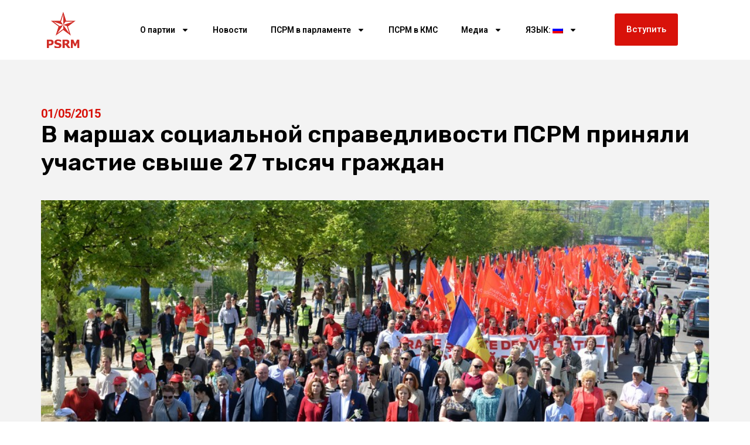

--- FILE ---
content_type: text/html; charset=UTF-8
request_url: https://socialistii.md/ru/la-marsurile-echitatii-sociale-ale-psrm-au-participat-peste-27-mii-de-cetateni/
body_size: 14362
content:
<!doctype html>
<html lang="ru-RU" itemscope itemtype="https://schema.org/BlogPosting">
<head>
	<meta charset="UTF-8">
	<meta name="viewport" content="width=device-width, initial-scale=1">
	<link rel="profile" href="https://gmpg.org/xfn/11">
	<title>В маршах социальной справедливости ПСРМ приняли участие свыше 27 тысяч граждан &#8212; ПСРМ &#8212; Партия Социалистов Республики Молдова</title>
<meta name='robots' content='max-image-preview:large' />
	<style>img:is([sizes="auto" i], [sizes^="auto," i]) { contain-intrinsic-size: 3000px 1500px }</style>
	<link rel='dns-prefetch' href='//cdnjs.cloudflare.com' />
<link rel="alternate" type="application/rss+xml" title="ПСРМ - Партия Социалистов Республики Молдова &raquo; Лента" href="https://socialistii.md/ru/feed/" />
<script>
window._wpemojiSettings = {"baseUrl":"https:\/\/s.w.org\/images\/core\/emoji\/15.0.3\/72x72\/","ext":".png","svgUrl":"https:\/\/s.w.org\/images\/core\/emoji\/15.0.3\/svg\/","svgExt":".svg","source":{"concatemoji":"https:\/\/socialistii.md\/wp-includes\/js\/wp-emoji-release.min.js?ver=6.7.4"}};
/*! This file is auto-generated */
!function(i,n){var o,s,e;function c(e){try{var t={supportTests:e,timestamp:(new Date).valueOf()};sessionStorage.setItem(o,JSON.stringify(t))}catch(e){}}function p(e,t,n){e.clearRect(0,0,e.canvas.width,e.canvas.height),e.fillText(t,0,0);var t=new Uint32Array(e.getImageData(0,0,e.canvas.width,e.canvas.height).data),r=(e.clearRect(0,0,e.canvas.width,e.canvas.height),e.fillText(n,0,0),new Uint32Array(e.getImageData(0,0,e.canvas.width,e.canvas.height).data));return t.every(function(e,t){return e===r[t]})}function u(e,t,n){switch(t){case"flag":return n(e,"\ud83c\udff3\ufe0f\u200d\u26a7\ufe0f","\ud83c\udff3\ufe0f\u200b\u26a7\ufe0f")?!1:!n(e,"\ud83c\uddfa\ud83c\uddf3","\ud83c\uddfa\u200b\ud83c\uddf3")&&!n(e,"\ud83c\udff4\udb40\udc67\udb40\udc62\udb40\udc65\udb40\udc6e\udb40\udc67\udb40\udc7f","\ud83c\udff4\u200b\udb40\udc67\u200b\udb40\udc62\u200b\udb40\udc65\u200b\udb40\udc6e\u200b\udb40\udc67\u200b\udb40\udc7f");case"emoji":return!n(e,"\ud83d\udc26\u200d\u2b1b","\ud83d\udc26\u200b\u2b1b")}return!1}function f(e,t,n){var r="undefined"!=typeof WorkerGlobalScope&&self instanceof WorkerGlobalScope?new OffscreenCanvas(300,150):i.createElement("canvas"),a=r.getContext("2d",{willReadFrequently:!0}),o=(a.textBaseline="top",a.font="600 32px Arial",{});return e.forEach(function(e){o[e]=t(a,e,n)}),o}function t(e){var t=i.createElement("script");t.src=e,t.defer=!0,i.head.appendChild(t)}"undefined"!=typeof Promise&&(o="wpEmojiSettingsSupports",s=["flag","emoji"],n.supports={everything:!0,everythingExceptFlag:!0},e=new Promise(function(e){i.addEventListener("DOMContentLoaded",e,{once:!0})}),new Promise(function(t){var n=function(){try{var e=JSON.parse(sessionStorage.getItem(o));if("object"==typeof e&&"number"==typeof e.timestamp&&(new Date).valueOf()<e.timestamp+604800&&"object"==typeof e.supportTests)return e.supportTests}catch(e){}return null}();if(!n){if("undefined"!=typeof Worker&&"undefined"!=typeof OffscreenCanvas&&"undefined"!=typeof URL&&URL.createObjectURL&&"undefined"!=typeof Blob)try{var e="postMessage("+f.toString()+"("+[JSON.stringify(s),u.toString(),p.toString()].join(",")+"));",r=new Blob([e],{type:"text/javascript"}),a=new Worker(URL.createObjectURL(r),{name:"wpTestEmojiSupports"});return void(a.onmessage=function(e){c(n=e.data),a.terminate(),t(n)})}catch(e){}c(n=f(s,u,p))}t(n)}).then(function(e){for(var t in e)n.supports[t]=e[t],n.supports.everything=n.supports.everything&&n.supports[t],"flag"!==t&&(n.supports.everythingExceptFlag=n.supports.everythingExceptFlag&&n.supports[t]);n.supports.everythingExceptFlag=n.supports.everythingExceptFlag&&!n.supports.flag,n.DOMReady=!1,n.readyCallback=function(){n.DOMReady=!0}}).then(function(){return e}).then(function(){var e;n.supports.everything||(n.readyCallback(),(e=n.source||{}).concatemoji?t(e.concatemoji):e.wpemoji&&e.twemoji&&(t(e.twemoji),t(e.wpemoji)))}))}((window,document),window._wpemojiSettings);
</script>
<style id='wp-emoji-styles-inline-css'>

	img.wp-smiley, img.emoji {
		display: inline !important;
		border: none !important;
		box-shadow: none !important;
		height: 1em !important;
		width: 1em !important;
		margin: 0 0.07em !important;
		vertical-align: -0.1em !important;
		background: none !important;
		padding: 0 !important;
	}
</style>
<link rel='stylesheet' id='wp-block-library-css' href='https://socialistii.md/wp-includes/css/dist/block-library/style.min.css?ver=6.7.4' media='all' />
<style id='pdfemb-pdf-embedder-viewer-style-inline-css'>
.wp-block-pdfemb-pdf-embedder-viewer{max-width:none}

</style>
<link rel='stylesheet' id='awsm-ead-public-css' href='https://socialistii.md/wp-content/plugins/embed-any-document/css/embed-public.min.css?ver=2.7.6' media='all' />
<style id='global-styles-inline-css'>
:root{--wp--preset--aspect-ratio--square: 1;--wp--preset--aspect-ratio--4-3: 4/3;--wp--preset--aspect-ratio--3-4: 3/4;--wp--preset--aspect-ratio--3-2: 3/2;--wp--preset--aspect-ratio--2-3: 2/3;--wp--preset--aspect-ratio--16-9: 16/9;--wp--preset--aspect-ratio--9-16: 9/16;--wp--preset--color--black: #000000;--wp--preset--color--cyan-bluish-gray: #abb8c3;--wp--preset--color--white: #ffffff;--wp--preset--color--pale-pink: #f78da7;--wp--preset--color--vivid-red: #cf2e2e;--wp--preset--color--luminous-vivid-orange: #ff6900;--wp--preset--color--luminous-vivid-amber: #fcb900;--wp--preset--color--light-green-cyan: #7bdcb5;--wp--preset--color--vivid-green-cyan: #00d084;--wp--preset--color--pale-cyan-blue: #8ed1fc;--wp--preset--color--vivid-cyan-blue: #0693e3;--wp--preset--color--vivid-purple: #9b51e0;--wp--preset--gradient--vivid-cyan-blue-to-vivid-purple: linear-gradient(135deg,rgba(6,147,227,1) 0%,rgb(155,81,224) 100%);--wp--preset--gradient--light-green-cyan-to-vivid-green-cyan: linear-gradient(135deg,rgb(122,220,180) 0%,rgb(0,208,130) 100%);--wp--preset--gradient--luminous-vivid-amber-to-luminous-vivid-orange: linear-gradient(135deg,rgba(252,185,0,1) 0%,rgba(255,105,0,1) 100%);--wp--preset--gradient--luminous-vivid-orange-to-vivid-red: linear-gradient(135deg,rgba(255,105,0,1) 0%,rgb(207,46,46) 100%);--wp--preset--gradient--very-light-gray-to-cyan-bluish-gray: linear-gradient(135deg,rgb(238,238,238) 0%,rgb(169,184,195) 100%);--wp--preset--gradient--cool-to-warm-spectrum: linear-gradient(135deg,rgb(74,234,220) 0%,rgb(151,120,209) 20%,rgb(207,42,186) 40%,rgb(238,44,130) 60%,rgb(251,105,98) 80%,rgb(254,248,76) 100%);--wp--preset--gradient--blush-light-purple: linear-gradient(135deg,rgb(255,206,236) 0%,rgb(152,150,240) 100%);--wp--preset--gradient--blush-bordeaux: linear-gradient(135deg,rgb(254,205,165) 0%,rgb(254,45,45) 50%,rgb(107,0,62) 100%);--wp--preset--gradient--luminous-dusk: linear-gradient(135deg,rgb(255,203,112) 0%,rgb(199,81,192) 50%,rgb(65,88,208) 100%);--wp--preset--gradient--pale-ocean: linear-gradient(135deg,rgb(255,245,203) 0%,rgb(182,227,212) 50%,rgb(51,167,181) 100%);--wp--preset--gradient--electric-grass: linear-gradient(135deg,rgb(202,248,128) 0%,rgb(113,206,126) 100%);--wp--preset--gradient--midnight: linear-gradient(135deg,rgb(2,3,129) 0%,rgb(40,116,252) 100%);--wp--preset--font-size--small: 13px;--wp--preset--font-size--medium: 20px;--wp--preset--font-size--large: 36px;--wp--preset--font-size--x-large: 42px;--wp--preset--spacing--20: 0.44rem;--wp--preset--spacing--30: 0.67rem;--wp--preset--spacing--40: 1rem;--wp--preset--spacing--50: 1.5rem;--wp--preset--spacing--60: 2.25rem;--wp--preset--spacing--70: 3.38rem;--wp--preset--spacing--80: 5.06rem;--wp--preset--shadow--natural: 6px 6px 9px rgba(0, 0, 0, 0.2);--wp--preset--shadow--deep: 12px 12px 50px rgba(0, 0, 0, 0.4);--wp--preset--shadow--sharp: 6px 6px 0px rgba(0, 0, 0, 0.2);--wp--preset--shadow--outlined: 6px 6px 0px -3px rgba(255, 255, 255, 1), 6px 6px rgba(0, 0, 0, 1);--wp--preset--shadow--crisp: 6px 6px 0px rgba(0, 0, 0, 1);}:root { --wp--style--global--content-size: 800px;--wp--style--global--wide-size: 1200px; }:where(body) { margin: 0; }.wp-site-blocks > .alignleft { float: left; margin-right: 2em; }.wp-site-blocks > .alignright { float: right; margin-left: 2em; }.wp-site-blocks > .aligncenter { justify-content: center; margin-left: auto; margin-right: auto; }:where(.wp-site-blocks) > * { margin-block-start: 24px; margin-block-end: 0; }:where(.wp-site-blocks) > :first-child { margin-block-start: 0; }:where(.wp-site-blocks) > :last-child { margin-block-end: 0; }:root { --wp--style--block-gap: 24px; }:root :where(.is-layout-flow) > :first-child{margin-block-start: 0;}:root :where(.is-layout-flow) > :last-child{margin-block-end: 0;}:root :where(.is-layout-flow) > *{margin-block-start: 24px;margin-block-end: 0;}:root :where(.is-layout-constrained) > :first-child{margin-block-start: 0;}:root :where(.is-layout-constrained) > :last-child{margin-block-end: 0;}:root :where(.is-layout-constrained) > *{margin-block-start: 24px;margin-block-end: 0;}:root :where(.is-layout-flex){gap: 24px;}:root :where(.is-layout-grid){gap: 24px;}.is-layout-flow > .alignleft{float: left;margin-inline-start: 0;margin-inline-end: 2em;}.is-layout-flow > .alignright{float: right;margin-inline-start: 2em;margin-inline-end: 0;}.is-layout-flow > .aligncenter{margin-left: auto !important;margin-right: auto !important;}.is-layout-constrained > .alignleft{float: left;margin-inline-start: 0;margin-inline-end: 2em;}.is-layout-constrained > .alignright{float: right;margin-inline-start: 2em;margin-inline-end: 0;}.is-layout-constrained > .aligncenter{margin-left: auto !important;margin-right: auto !important;}.is-layout-constrained > :where(:not(.alignleft):not(.alignright):not(.alignfull)){max-width: var(--wp--style--global--content-size);margin-left: auto !important;margin-right: auto !important;}.is-layout-constrained > .alignwide{max-width: var(--wp--style--global--wide-size);}body .is-layout-flex{display: flex;}.is-layout-flex{flex-wrap: wrap;align-items: center;}.is-layout-flex > :is(*, div){margin: 0;}body .is-layout-grid{display: grid;}.is-layout-grid > :is(*, div){margin: 0;}body{padding-top: 0px;padding-right: 0px;padding-bottom: 0px;padding-left: 0px;}a:where(:not(.wp-element-button)){text-decoration: underline;}:root :where(.wp-element-button, .wp-block-button__link){background-color: #32373c;border-width: 0;color: #fff;font-family: inherit;font-size: inherit;line-height: inherit;padding: calc(0.667em + 2px) calc(1.333em + 2px);text-decoration: none;}.has-black-color{color: var(--wp--preset--color--black) !important;}.has-cyan-bluish-gray-color{color: var(--wp--preset--color--cyan-bluish-gray) !important;}.has-white-color{color: var(--wp--preset--color--white) !important;}.has-pale-pink-color{color: var(--wp--preset--color--pale-pink) !important;}.has-vivid-red-color{color: var(--wp--preset--color--vivid-red) !important;}.has-luminous-vivid-orange-color{color: var(--wp--preset--color--luminous-vivid-orange) !important;}.has-luminous-vivid-amber-color{color: var(--wp--preset--color--luminous-vivid-amber) !important;}.has-light-green-cyan-color{color: var(--wp--preset--color--light-green-cyan) !important;}.has-vivid-green-cyan-color{color: var(--wp--preset--color--vivid-green-cyan) !important;}.has-pale-cyan-blue-color{color: var(--wp--preset--color--pale-cyan-blue) !important;}.has-vivid-cyan-blue-color{color: var(--wp--preset--color--vivid-cyan-blue) !important;}.has-vivid-purple-color{color: var(--wp--preset--color--vivid-purple) !important;}.has-black-background-color{background-color: var(--wp--preset--color--black) !important;}.has-cyan-bluish-gray-background-color{background-color: var(--wp--preset--color--cyan-bluish-gray) !important;}.has-white-background-color{background-color: var(--wp--preset--color--white) !important;}.has-pale-pink-background-color{background-color: var(--wp--preset--color--pale-pink) !important;}.has-vivid-red-background-color{background-color: var(--wp--preset--color--vivid-red) !important;}.has-luminous-vivid-orange-background-color{background-color: var(--wp--preset--color--luminous-vivid-orange) !important;}.has-luminous-vivid-amber-background-color{background-color: var(--wp--preset--color--luminous-vivid-amber) !important;}.has-light-green-cyan-background-color{background-color: var(--wp--preset--color--light-green-cyan) !important;}.has-vivid-green-cyan-background-color{background-color: var(--wp--preset--color--vivid-green-cyan) !important;}.has-pale-cyan-blue-background-color{background-color: var(--wp--preset--color--pale-cyan-blue) !important;}.has-vivid-cyan-blue-background-color{background-color: var(--wp--preset--color--vivid-cyan-blue) !important;}.has-vivid-purple-background-color{background-color: var(--wp--preset--color--vivid-purple) !important;}.has-black-border-color{border-color: var(--wp--preset--color--black) !important;}.has-cyan-bluish-gray-border-color{border-color: var(--wp--preset--color--cyan-bluish-gray) !important;}.has-white-border-color{border-color: var(--wp--preset--color--white) !important;}.has-pale-pink-border-color{border-color: var(--wp--preset--color--pale-pink) !important;}.has-vivid-red-border-color{border-color: var(--wp--preset--color--vivid-red) !important;}.has-luminous-vivid-orange-border-color{border-color: var(--wp--preset--color--luminous-vivid-orange) !important;}.has-luminous-vivid-amber-border-color{border-color: var(--wp--preset--color--luminous-vivid-amber) !important;}.has-light-green-cyan-border-color{border-color: var(--wp--preset--color--light-green-cyan) !important;}.has-vivid-green-cyan-border-color{border-color: var(--wp--preset--color--vivid-green-cyan) !important;}.has-pale-cyan-blue-border-color{border-color: var(--wp--preset--color--pale-cyan-blue) !important;}.has-vivid-cyan-blue-border-color{border-color: var(--wp--preset--color--vivid-cyan-blue) !important;}.has-vivid-purple-border-color{border-color: var(--wp--preset--color--vivid-purple) !important;}.has-vivid-cyan-blue-to-vivid-purple-gradient-background{background: var(--wp--preset--gradient--vivid-cyan-blue-to-vivid-purple) !important;}.has-light-green-cyan-to-vivid-green-cyan-gradient-background{background: var(--wp--preset--gradient--light-green-cyan-to-vivid-green-cyan) !important;}.has-luminous-vivid-amber-to-luminous-vivid-orange-gradient-background{background: var(--wp--preset--gradient--luminous-vivid-amber-to-luminous-vivid-orange) !important;}.has-luminous-vivid-orange-to-vivid-red-gradient-background{background: var(--wp--preset--gradient--luminous-vivid-orange-to-vivid-red) !important;}.has-very-light-gray-to-cyan-bluish-gray-gradient-background{background: var(--wp--preset--gradient--very-light-gray-to-cyan-bluish-gray) !important;}.has-cool-to-warm-spectrum-gradient-background{background: var(--wp--preset--gradient--cool-to-warm-spectrum) !important;}.has-blush-light-purple-gradient-background{background: var(--wp--preset--gradient--blush-light-purple) !important;}.has-blush-bordeaux-gradient-background{background: var(--wp--preset--gradient--blush-bordeaux) !important;}.has-luminous-dusk-gradient-background{background: var(--wp--preset--gradient--luminous-dusk) !important;}.has-pale-ocean-gradient-background{background: var(--wp--preset--gradient--pale-ocean) !important;}.has-electric-grass-gradient-background{background: var(--wp--preset--gradient--electric-grass) !important;}.has-midnight-gradient-background{background: var(--wp--preset--gradient--midnight) !important;}.has-small-font-size{font-size: var(--wp--preset--font-size--small) !important;}.has-medium-font-size{font-size: var(--wp--preset--font-size--medium) !important;}.has-large-font-size{font-size: var(--wp--preset--font-size--large) !important;}.has-x-large-font-size{font-size: var(--wp--preset--font-size--x-large) !important;}
:root :where(.wp-block-pullquote){font-size: 1.5em;line-height: 1.6;}
</style>
<link rel='stylesheet' id='wpemfb-lightbox-css' href='https://socialistii.md/wp-content/plugins/wp-embed-facebook/templates/lightbox/css/lightbox.css?ver=3.1.2' media='all' />
<link rel='stylesheet' id='yce-styles-css' href='https://socialistii.md/wp-content/plugins/wpr-youtube-channel-embed/css/yce-styles.css?ver=6.7.4' media='all' />
<link rel='stylesheet' id='slick-carousel-css-css' href='https://cdnjs.cloudflare.com/ajax/libs/slick-carousel/1.8.1/slick.min.css?ver=6.7.4' media='all' />
<link rel='stylesheet' id='slick-carousel-theme-css-css' href='https://cdnjs.cloudflare.com/ajax/libs/slick-carousel/1.8.1/slick-theme.min.css?ver=6.7.4' media='all' />
<link rel='stylesheet' id='hello-elementor-css' href='https://socialistii.md/wp-content/themes/hello-elementor/style.min.css?ver=3.3.0' media='all' />
<link rel='stylesheet' id='hello-elementor-theme-style-css' href='https://socialistii.md/wp-content/themes/hello-elementor/theme.min.css?ver=3.3.0' media='all' />
<link rel='stylesheet' id='hello-elementor-header-footer-css' href='https://socialistii.md/wp-content/themes/hello-elementor/header-footer.min.css?ver=3.3.0' media='all' />
<link rel='stylesheet' id='elementor-frontend-css' href='https://socialistii.md/wp-content/plugins/elementor/assets/css/frontend.min.css?ver=3.27.6' media='all' />
<link rel='stylesheet' id='elementor-post-120091-css' href='https://socialistii.md/wp-content/uploads/elementor/css/post-120091.css?ver=1739922890' media='all' />
<link rel='stylesheet' id='widget-image-css' href='https://socialistii.md/wp-content/plugins/elementor/assets/css/widget-image.min.css?ver=3.27.6' media='all' />
<link rel='stylesheet' id='widget-nav-menu-css' href='https://socialistii.md/wp-content/plugins/pro-elements/assets/css/widget-nav-menu.min.css?ver=3.27.3' media='all' />
<link rel='stylesheet' id='widget-social-icons-css' href='https://socialistii.md/wp-content/plugins/elementor/assets/css/widget-social-icons.min.css?ver=3.27.6' media='all' />
<link rel='stylesheet' id='e-apple-webkit-css' href='https://socialistii.md/wp-content/plugins/elementor/assets/css/conditionals/apple-webkit.min.css?ver=3.27.6' media='all' />
<link rel='stylesheet' id='widget-text-editor-css' href='https://socialistii.md/wp-content/plugins/elementor/assets/css/widget-text-editor.min.css?ver=3.27.6' media='all' />
<link rel='stylesheet' id='widget-post-info-css' href='https://socialistii.md/wp-content/plugins/pro-elements/assets/css/widget-post-info.min.css?ver=3.27.3' media='all' />
<link rel='stylesheet' id='widget-icon-list-css' href='https://socialistii.md/wp-content/plugins/elementor/assets/css/widget-icon-list.min.css?ver=3.27.6' media='all' />
<link rel='stylesheet' id='widget-heading-css' href='https://socialistii.md/wp-content/plugins/elementor/assets/css/widget-heading.min.css?ver=3.27.6' media='all' />
<link rel='stylesheet' id='elementor-post-120144-css' href='https://socialistii.md/wp-content/uploads/elementor/css/post-120144.css?ver=1739922890' media='all' />
<link rel='stylesheet' id='elementor-post-120141-css' href='https://socialistii.md/wp-content/uploads/elementor/css/post-120141.css?ver=1762944377' media='all' />
<link rel='stylesheet' id='elementor-post-120078-css' href='https://socialistii.md/wp-content/uploads/elementor/css/post-120078.css?ver=1739922890' media='all' />
<link rel='stylesheet' id='google-fonts-1-css' href='https://fonts.googleapis.com/css?family=Roboto%3A100%2C100italic%2C200%2C200italic%2C300%2C300italic%2C400%2C400italic%2C500%2C500italic%2C600%2C600italic%2C700%2C700italic%2C800%2C800italic%2C900%2C900italic%7CRoboto+Slab%3A100%2C100italic%2C200%2C200italic%2C300%2C300italic%2C400%2C400italic%2C500%2C500italic%2C600%2C600italic%2C700%2C700italic%2C800%2C800italic%2C900%2C900italic%7CRubik%3A100%2C100italic%2C200%2C200italic%2C300%2C300italic%2C400%2C400italic%2C500%2C500italic%2C600%2C600italic%2C700%2C700italic%2C800%2C800italic%2C900%2C900italic&#038;display=swap&#038;subset=cyrillic&#038;ver=6.7.4' media='all' />
<link rel="preconnect" href="https://fonts.gstatic.com/" crossorigin><script src="https://socialistii.md/wp-includes/js/jquery/jquery.min.js?ver=3.7.1" id="jquery-core-js"></script>
<script src="https://socialistii.md/wp-includes/js/jquery/jquery-migrate.min.js?ver=3.4.1" id="jquery-migrate-js"></script>
<script src="https://socialistii.md/wp-content/plugins/wp-embed-facebook/templates/lightbox/js/lightbox.min.js?ver=3.1.2" id="wpemfb-lightbox-js"></script>
<script id="wpemfb-fbjs-js-extra">
var WEF = {"local":"ro_RO","version":"v6.0","fb_id":"478392933203535","comments_nonce":"f04c50038c"};
</script>
<script src="https://socialistii.md/wp-content/plugins/wp-embed-facebook/inc/js/fb.min.js?ver=3.1.2" id="wpemfb-fbjs-js"></script>

<!-- OG: 3.3.8 --><link rel="image_src" href="https://socialistii.md/wp-content/uploads/2015/05/TPA_1074.jpg"><meta name="msapplication-TileImage" content="https://socialistii.md/wp-content/uploads/2015/05/TPA_1074.jpg">
<meta property="og:image" content="https://socialistii.md/wp-content/uploads/2015/05/TPA_1074.jpg"><meta property="og:image:secure_url" content="https://socialistii.md/wp-content/uploads/2015/05/TPA_1074.jpg"><meta property="og:image:width" content="960"><meta property="og:image:height" content="453"><meta property="og:image:alt" content="TPA_1074"><meta property="og:image:type" content="image/jpeg"><meta property="og:description" content="Новость"><meta property="og:type" content="article"><meta property="og:locale" content="ru_RU"><meta property="og:site_name" content="ПСРМ - Партия Социалистов Республики Молдова"><meta property="og:title" content="В маршах социальной справедливости ПСРМ приняли участие свыше 27 тысяч граждан"><meta property="og:url" content="https://socialistii.md/ru/la-marsurile-echitatii-sociale-ale-psrm-au-participat-peste-27-mii-de-cetateni/"><meta property="og:updated_time" content="%2">
<meta property="article:published_time" content="2015-05-01T12:51:32+00:00"><meta property="article:modified_time" content="2015-05-01T12:58:37+00:00"><meta property="article:section" content="Фото"><meta property="article:author:username" content="Alexandru">
<meta property="twitter:partner" content="ogwp"><meta property="twitter:card" content="summary_large_image"><meta property="twitter:image" content="https://socialistii.md/wp-content/uploads/2015/05/TPA_1074.jpg"><meta property="twitter:image:alt" content="TPA_1074"><meta property="twitter:title" content="В маршах социальной справедливости ПСРМ приняли участие свыше 27 тысяч граждан"><meta property="twitter:description" content="Новость"><meta property="twitter:url" content="https://socialistii.md/ru/la-marsurile-echitatii-sociale-ale-psrm-au-participat-peste-27-mii-de-cetateni/"><meta property="twitter:label1" content="Время чтения"><meta property="twitter:data1" content="Меньше минуты">
<meta itemprop="image" content="https://socialistii.md/wp-content/uploads/2015/05/TPA_1074.jpg"><meta itemprop="name" content="В маршах социальной справедливости ПСРМ приняли участие свыше 27 тысяч граждан"><meta itemprop="description" content="Новость"><meta itemprop="datePublished" content="2015-05-01"><meta itemprop="dateModified" content="2015-05-01T12:58:37+00:00">
<meta property="profile:username" content="Alexandru">
<!-- /OG -->

<link rel="https://api.w.org/" href="https://socialistii.md/ru/wp-json/" /><link rel="alternate" title="JSON" type="application/json" href="https://socialistii.md/ru/wp-json/wp/v2/posts/2364" /><link rel="EditURI" type="application/rsd+xml" title="RSD" href="https://socialistii.md/xmlrpc.php?rsd" />
<meta name="generator" content="WordPress 6.7.4" />
<link rel="canonical" href="https://socialistii.md/ru/la-marsurile-echitatii-sociale-ale-psrm-au-participat-peste-27-mii-de-cetateni/" />
<link rel='shortlink' href='https://socialistii.md/ru/?p=2364' />
<link rel="alternate" title="oEmbed (JSON)" type="application/json+oembed" href="https://socialistii.md/ru/wp-json/oembed/1.0/embed?url=https%3A%2F%2Fsocialistii.md%2Fru%2Fla-marsurile-echitatii-sociale-ale-psrm-au-participat-peste-27-mii-de-cetateni%2F" />
<link rel="alternate" title="oEmbed (XML)" type="text/xml+oembed" href="https://socialistii.md/ru/wp-json/oembed/1.0/embed?url=https%3A%2F%2Fsocialistii.md%2Fru%2Fla-marsurile-echitatii-sociale-ale-psrm-au-participat-peste-27-mii-de-cetateni%2F&#038;format=xml" />
<style>
.qtranxs_flag_md {background-image: url(https://socialistii.md/wp-content/plugins/qtranslate-xt-master/flags/md.png); background-repeat: no-repeat;}
.qtranxs_flag_ru {background-image: url(https://socialistii.md/wp-content/plugins/qtranslate-xt-master/flags/ru.png); background-repeat: no-repeat;}
</style>
<link hreflang="md" href="https://socialistii.md/la-marsurile-echitatii-sociale-ale-psrm-au-participat-peste-27-mii-de-cetateni/" rel="alternate" />
<link hreflang="ru" href="https://socialistii.md/ru/la-marsurile-echitatii-sociale-ale-psrm-au-participat-peste-27-mii-de-cetateni/" rel="alternate" />
<link hreflang="x-default" href="https://socialistii.md/la-marsurile-echitatii-sociale-ale-psrm-au-participat-peste-27-mii-de-cetateni/" rel="alternate" />
<meta name="generator" content="qTranslate-XT 3.15.2" />
<link rel="apple-touch-icon" sizes="180x180" href="/new/wp-content/uploads/fbrfg/apple-touch-icon.png">
<link rel="icon" type="image/png" sizes="32x32" href="/new/wp-content/uploads/fbrfg/favicon-32x32.png">
<link rel="icon" type="image/png" sizes="16x16" href="/new/wp-content/uploads/fbrfg/favicon-16x16.png">
<link rel="manifest" href="/new/wp-content/uploads/fbrfg/site.webmanifest">
<link rel="mask-icon" href="/new/wp-content/uploads/fbrfg/safari-pinned-tab.svg" color="#5bbad5">
<link rel="shortcut icon" href="/new/wp-content/uploads/fbrfg/favicon.ico">
<meta name="msapplication-TileColor" content="#da532c">
<meta name="msapplication-config" content="/new/wp-content/uploads/fbrfg/browserconfig.xml">
<meta name="theme-color" content="#ffffff"><meta name="generator" content="Elementor 3.27.6; features: e_font_icon_svg, additional_custom_breakpoints; settings: css_print_method-external, google_font-enabled, font_display-swap">
			<style>
				.e-con.e-parent:nth-of-type(n+4):not(.e-lazyloaded):not(.e-no-lazyload),
				.e-con.e-parent:nth-of-type(n+4):not(.e-lazyloaded):not(.e-no-lazyload) * {
					background-image: none !important;
				}
				@media screen and (max-height: 1024px) {
					.e-con.e-parent:nth-of-type(n+3):not(.e-lazyloaded):not(.e-no-lazyload),
					.e-con.e-parent:nth-of-type(n+3):not(.e-lazyloaded):not(.e-no-lazyload) * {
						background-image: none !important;
					}
				}
				@media screen and (max-height: 640px) {
					.e-con.e-parent:nth-of-type(n+2):not(.e-lazyloaded):not(.e-no-lazyload),
					.e-con.e-parent:nth-of-type(n+2):not(.e-lazyloaded):not(.e-no-lazyload) * {
						background-image: none !important;
					}
				}
			</style>
			<link rel="icon" href="https://socialistii.md/wp-content/uploads/2025/02/logosvg.svg" sizes="32x32" />
<link rel="icon" href="https://socialistii.md/wp-content/uploads/2025/02/logosvg.svg" sizes="192x192" />
<link rel="apple-touch-icon" href="https://socialistii.md/wp-content/uploads/2025/02/logosvg.svg" />
<meta name="msapplication-TileImage" content="https://socialistii.md/wp-content/uploads/2025/02/logosvg.svg" />
</head>
<body class="post-template-default single single-post postid-2364 single-format-standard wp-custom-logo wp-embed-responsive theme-default elementor-default elementor-kit-120091 elementor-page-120078">


<a class="skip-link screen-reader-text" href="#content">Перейти к содержимому</a>

		<div data-elementor-type="header" data-elementor-id="120144" class="elementor elementor-120144 elementor-location-header" data-elementor-post-type="elementor_library">
			<div class="elementor-element elementor-element-88f700f e-flex e-con-boxed e-con e-parent" data-id="88f700f" data-element_type="container">
					<div class="e-con-inner">
		<div class="elementor-element elementor-element-dc39737 e-con-full elementor-hidden-desktop e-flex e-con e-child" data-id="dc39737" data-element_type="container">
				<div class="elementor-element elementor-element-14244eb elementor-widget elementor-widget-button" data-id="14244eb" data-element_type="widget" data-widget_type="button.default">
				<div class="elementor-widget-container">
									<div class="elementor-button-wrapper">
					<a class="elementor-button elementor-button-link elementor-size-sm" href="#">
						<span class="elementor-button-content-wrapper">
									<span class="elementor-button-text">Вступить</span>
					</span>
					</a>
				</div>
								</div>
				</div>
				</div>
		<div class="elementor-element elementor-element-81c4d98 e-con-full e-flex e-con e-child" data-id="81c4d98" data-element_type="container">
				<div class="elementor-element elementor-element-1ca62735 elementor-widget elementor-widget-theme-site-logo elementor-widget-image" data-id="1ca62735" data-element_type="widget" data-widget_type="theme-site-logo.default">
				<div class="elementor-widget-container">
											<a href="https://socialistii.md/ru">
			<img loading="lazy" width="719" height="786" src="https://socialistii.md/wp-content/uploads/2025/02/logosvg.svg" class="attachment-1536x1536 size-1536x1536 wp-image-120193" alt="" />				</a>
											</div>
				</div>
				</div>
		<div class="elementor-element elementor-element-57d836b e-con-full e-flex e-con e-child" data-id="57d836b" data-element_type="container">
				<div class="elementor-element elementor-element-3c53ae75 elementor-nav-menu__align-center elementor-nav-menu--stretch elementor-nav-menu__text-align-center elementor-nav-menu--dropdown-tablet elementor-nav-menu--toggle elementor-nav-menu--burger elementor-widget elementor-widget-nav-menu" data-id="3c53ae75" data-element_type="widget" data-settings="{&quot;full_width&quot;:&quot;stretch&quot;,&quot;layout&quot;:&quot;horizontal&quot;,&quot;submenu_icon&quot;:{&quot;value&quot;:&quot;&lt;svg class=\&quot;e-font-icon-svg e-fas-caret-down\&quot; viewBox=\&quot;0 0 320 512\&quot; xmlns=\&quot;http:\/\/www.w3.org\/2000\/svg\&quot;&gt;&lt;path d=\&quot;M31.3 192h257.3c17.8 0 26.7 21.5 14.1 34.1L174.1 354.8c-7.8 7.8-20.5 7.8-28.3 0L17.2 226.1C4.6 213.5 13.5 192 31.3 192z\&quot;&gt;&lt;\/path&gt;&lt;\/svg&gt;&quot;,&quot;library&quot;:&quot;fa-solid&quot;},&quot;toggle&quot;:&quot;burger&quot;}" data-widget_type="nav-menu.default">
				<div class="elementor-widget-container">
								<nav aria-label="Menu" class="elementor-nav-menu--main elementor-nav-menu__container elementor-nav-menu--layout-horizontal e--pointer-underline e--animation-fade">
				<ul id="menu-1-3c53ae75" class="elementor-nav-menu"><li class="menu-item menu-item-type-post_type menu-item-object-page menu-item-has-children menu-item-147"><a href="https://socialistii.md/ru/despre-partid/" class="elementor-item">О партии</a>
<ul class="sub-menu elementor-nav-menu--dropdown">
	<li class="menu-item menu-item-type-post_type menu-item-object-page menu-item-235"><a href="https://socialistii.md/ru/despre-partid/ustav-partii/" class="elementor-sub-item">Устав</a></li>
	<li class="menu-item menu-item-type-post_type menu-item-object-page menu-item-106439"><a href="https://socialistii.md/ru/program-psrm/" class="elementor-sub-item">ПРОГРАММА ПСРМ</a></li>
	<li class="menu-item menu-item-type-post_type menu-item-object-page menu-item-5422"><a href="https://socialistii.md/ru/congrese/" class="elementor-sub-item">Съезды</a></li>
	<li class="menu-item menu-item-type-post_type menu-item-object-page menu-item-11376"><a href="https://socialistii.md/ru/consiliul-republican/" class="elementor-sub-item">Республиканский Совет</a></li>
	<li class="menu-item menu-item-type-post_type menu-item-object-page menu-item-117937"><a href="https://socialistii.md/ru/conducerea-psrm/" class="elementor-sub-item">Руководство ПСРМ</a></li>
	<li class="menu-item menu-item-type-post_type menu-item-object-page menu-item-11374"><a href="https://socialistii.md/ru/comisia-de-control/" class="elementor-sub-item">Контрольная комиссия</a></li>
	<li class="menu-item menu-item-type-post_type menu-item-object-page menu-item-106499"><a href="https://socialistii.md/ru/contacte/" class="elementor-sub-item">Территориальные партийные организации</a></li>
</ul>
</li>
<li class="menu-item menu-item-type-taxonomy menu-item-object-category menu-item-150"><a href="https://socialistii.md/ru/category/noutati/" class="elementor-item">Новости</a></li>
<li class="menu-item menu-item-type-taxonomy menu-item-object-category menu-item-has-children menu-item-16048"><a href="https://socialistii.md/ru/category/psrm-in-parlament-noutati/" class="elementor-item">ПСРМ в парламенте</a>
<ul class="sub-menu elementor-nav-menu--dropdown">
	<li class="menu-item menu-item-type-taxonomy menu-item-object-category menu-item-16049"><a href="https://socialistii.md/ru/category/psrm-in-parlament-noutati/" class="elementor-sub-item">НОВОСТИ</a></li>
	<li class="menu-item menu-item-type-post_type menu-item-object-page menu-item-1758"><a href="https://socialistii.md/ru/fractiunea-psrm/" class="elementor-sub-item">Фракция ПСРМ</a></li>
</ul>
</li>
<li class="menu-item menu-item-type-taxonomy menu-item-object-category menu-item-15611"><a href="https://socialistii.md/ru/category/psrm-in-cmc/" class="elementor-item">ПСРМ в КМС</a></li>
<li class="menu-item menu-item-type-taxonomy menu-item-object-category current-post-ancestor menu-item-has-children menu-item-2680"><a href="https://socialistii.md/ru/category/media/" class="elementor-item">Медиа</a>
<ul class="sub-menu elementor-nav-menu--dropdown">
	<li class="menu-item menu-item-type-taxonomy menu-item-object-category current-post-ancestor current-menu-parent current-custom-parent menu-item-2681"><a href="https://socialistii.md/ru/category/media/foto/" class="elementor-sub-item">Фото</a></li>
	<li class="menu-item menu-item-type-taxonomy menu-item-object-category menu-item-2682"><a href="https://socialistii.md/ru/category/media/video/" class="elementor-sub-item">Видео</a></li>
	<li class="menu-item menu-item-type-taxonomy menu-item-object-category menu-item-2683"><a href="https://socialistii.md/ru/category/media/video-platform/" class="elementor-sub-item">Видео платформа</a></li>
</ul>
</li>
<li class="qtranxs-lang-menu qtranxs-lang-menu-ru menu-item menu-item-type-custom menu-item-object-custom current-menu-parent menu-item-has-children menu-item-106442"><a href="#" title="ru" class="elementor-item elementor-item-anchor">ЯЗЫК:&nbsp;<img class="qtranxs-flag" src="https://socialistii.md/wp-content/plugins/qtranslate-xt-master/flags/ru.png" alt="ru" /></a>
<ul class="sub-menu elementor-nav-menu--dropdown">
	<li class="qtranxs-lang-menu-item qtranxs-lang-menu-item-md menu-item menu-item-type-custom menu-item-object-custom menu-item-117938"><a href="https://socialistii.md/md/la-marsurile-echitatii-sociale-ale-psrm-au-participat-peste-27-mii-de-cetateni/" title="md" class="elementor-sub-item"><img class="qtranxs-flag" src="https://socialistii.md/wp-content/plugins/qtranslate-xt-master/flags/md.png" alt="md" />&nbsp;md</a></li>
	<li class="qtranxs-lang-menu-item qtranxs-lang-menu-item-ru menu-item menu-item-type-custom menu-item-object-custom current-menu-item menu-item-117939"><a href="https://socialistii.md/ru/la-marsurile-echitatii-sociale-ale-psrm-au-participat-peste-27-mii-de-cetateni/" aria-current="page" title="ru" class="elementor-sub-item elementor-item-active"><img class="qtranxs-flag" src="https://socialistii.md/wp-content/plugins/qtranslate-xt-master/flags/ru.png" alt="ru" />&nbsp;ru</a></li>
</ul>
</li>
</ul>			</nav>
					<div class="elementor-menu-toggle" role="button" tabindex="0" aria-label="Menu Toggle" aria-expanded="false">
			<svg aria-hidden="true" role="presentation" class="elementor-menu-toggle__icon--open e-font-icon-svg e-eicon-menu-bar" viewBox="0 0 1000 1000" xmlns="http://www.w3.org/2000/svg"><path d="M104 333H896C929 333 958 304 958 271S929 208 896 208H104C71 208 42 237 42 271S71 333 104 333ZM104 583H896C929 583 958 554 958 521S929 458 896 458H104C71 458 42 487 42 521S71 583 104 583ZM104 833H896C929 833 958 804 958 771S929 708 896 708H104C71 708 42 737 42 771S71 833 104 833Z"></path></svg><svg aria-hidden="true" role="presentation" class="elementor-menu-toggle__icon--close e-font-icon-svg e-eicon-close" viewBox="0 0 1000 1000" xmlns="http://www.w3.org/2000/svg"><path d="M742 167L500 408 258 167C246 154 233 150 217 150 196 150 179 158 167 167 154 179 150 196 150 212 150 229 154 242 171 254L408 500 167 742C138 771 138 800 167 829 196 858 225 858 254 829L496 587 738 829C750 842 767 846 783 846 800 846 817 842 829 829 842 817 846 804 846 783 846 767 842 750 829 737L588 500 833 258C863 229 863 200 833 171 804 137 775 137 742 167Z"></path></svg>		</div>
					<nav class="elementor-nav-menu--dropdown elementor-nav-menu__container" aria-hidden="true">
				<ul id="menu-2-3c53ae75" class="elementor-nav-menu"><li class="menu-item menu-item-type-post_type menu-item-object-page menu-item-has-children menu-item-147"><a href="https://socialistii.md/ru/despre-partid/" class="elementor-item" tabindex="-1">О партии</a>
<ul class="sub-menu elementor-nav-menu--dropdown">
	<li class="menu-item menu-item-type-post_type menu-item-object-page menu-item-235"><a href="https://socialistii.md/ru/despre-partid/ustav-partii/" class="elementor-sub-item" tabindex="-1">Устав</a></li>
	<li class="menu-item menu-item-type-post_type menu-item-object-page menu-item-106439"><a href="https://socialistii.md/ru/program-psrm/" class="elementor-sub-item" tabindex="-1">ПРОГРАММА ПСРМ</a></li>
	<li class="menu-item menu-item-type-post_type menu-item-object-page menu-item-5422"><a href="https://socialistii.md/ru/congrese/" class="elementor-sub-item" tabindex="-1">Съезды</a></li>
	<li class="menu-item menu-item-type-post_type menu-item-object-page menu-item-11376"><a href="https://socialistii.md/ru/consiliul-republican/" class="elementor-sub-item" tabindex="-1">Республиканский Совет</a></li>
	<li class="menu-item menu-item-type-post_type menu-item-object-page menu-item-117937"><a href="https://socialistii.md/ru/conducerea-psrm/" class="elementor-sub-item" tabindex="-1">Руководство ПСРМ</a></li>
	<li class="menu-item menu-item-type-post_type menu-item-object-page menu-item-11374"><a href="https://socialistii.md/ru/comisia-de-control/" class="elementor-sub-item" tabindex="-1">Контрольная комиссия</a></li>
	<li class="menu-item menu-item-type-post_type menu-item-object-page menu-item-106499"><a href="https://socialistii.md/ru/contacte/" class="elementor-sub-item" tabindex="-1">Территориальные партийные организации</a></li>
</ul>
</li>
<li class="menu-item menu-item-type-taxonomy menu-item-object-category menu-item-150"><a href="https://socialistii.md/ru/category/noutati/" class="elementor-item" tabindex="-1">Новости</a></li>
<li class="menu-item menu-item-type-taxonomy menu-item-object-category menu-item-has-children menu-item-16048"><a href="https://socialistii.md/ru/category/psrm-in-parlament-noutati/" class="elementor-item" tabindex="-1">ПСРМ в парламенте</a>
<ul class="sub-menu elementor-nav-menu--dropdown">
	<li class="menu-item menu-item-type-taxonomy menu-item-object-category menu-item-16049"><a href="https://socialistii.md/ru/category/psrm-in-parlament-noutati/" class="elementor-sub-item" tabindex="-1">НОВОСТИ</a></li>
	<li class="menu-item menu-item-type-post_type menu-item-object-page menu-item-1758"><a href="https://socialistii.md/ru/fractiunea-psrm/" class="elementor-sub-item" tabindex="-1">Фракция ПСРМ</a></li>
</ul>
</li>
<li class="menu-item menu-item-type-taxonomy menu-item-object-category menu-item-15611"><a href="https://socialistii.md/ru/category/psrm-in-cmc/" class="elementor-item" tabindex="-1">ПСРМ в КМС</a></li>
<li class="menu-item menu-item-type-taxonomy menu-item-object-category current-post-ancestor menu-item-has-children menu-item-2680"><a href="https://socialistii.md/ru/category/media/" class="elementor-item" tabindex="-1">Медиа</a>
<ul class="sub-menu elementor-nav-menu--dropdown">
	<li class="menu-item menu-item-type-taxonomy menu-item-object-category current-post-ancestor current-menu-parent current-custom-parent menu-item-2681"><a href="https://socialistii.md/ru/category/media/foto/" class="elementor-sub-item" tabindex="-1">Фото</a></li>
	<li class="menu-item menu-item-type-taxonomy menu-item-object-category menu-item-2682"><a href="https://socialistii.md/ru/category/media/video/" class="elementor-sub-item" tabindex="-1">Видео</a></li>
	<li class="menu-item menu-item-type-taxonomy menu-item-object-category menu-item-2683"><a href="https://socialistii.md/ru/category/media/video-platform/" class="elementor-sub-item" tabindex="-1">Видео платформа</a></li>
</ul>
</li>
<li class="qtranxs-lang-menu qtranxs-lang-menu-ru menu-item menu-item-type-custom menu-item-object-custom current-menu-parent menu-item-has-children menu-item-106442"><a href="#" title="ru" class="elementor-item elementor-item-anchor" tabindex="-1">ЯЗЫК:&nbsp;<img class="qtranxs-flag" src="https://socialistii.md/wp-content/plugins/qtranslate-xt-master/flags/ru.png" alt="ru" /></a>
<ul class="sub-menu elementor-nav-menu--dropdown">
	<li class="qtranxs-lang-menu-item qtranxs-lang-menu-item-md menu-item menu-item-type-custom menu-item-object-custom menu-item-117938"><a href="https://socialistii.md/md/la-marsurile-echitatii-sociale-ale-psrm-au-participat-peste-27-mii-de-cetateni/" title="md" class="elementor-sub-item" tabindex="-1"><img class="qtranxs-flag" src="https://socialistii.md/wp-content/plugins/qtranslate-xt-master/flags/md.png" alt="md" />&nbsp;md</a></li>
	<li class="qtranxs-lang-menu-item qtranxs-lang-menu-item-ru menu-item menu-item-type-custom menu-item-object-custom current-menu-item menu-item-117939"><a href="https://socialistii.md/ru/la-marsurile-echitatii-sociale-ale-psrm-au-participat-peste-27-mii-de-cetateni/" aria-current="page" title="ru" class="elementor-sub-item elementor-item-active" tabindex="-1"><img class="qtranxs-flag" src="https://socialistii.md/wp-content/plugins/qtranslate-xt-master/flags/ru.png" alt="ru" />&nbsp;ru</a></li>
</ul>
</li>
</ul>			</nav>
						</div>
				</div>
				</div>
		<div class="elementor-element elementor-element-b4a540c e-con-full elementor-hidden-tablet elementor-hidden-mobile e-flex e-con e-child" data-id="b4a540c" data-element_type="container">
				<div class="elementor-element elementor-element-cd94348 elementor-widget elementor-widget-button" data-id="cd94348" data-element_type="widget" data-widget_type="button.default">
				<div class="elementor-widget-container">
									<div class="elementor-button-wrapper">
					<a class="elementor-button elementor-button-link elementor-size-sm" href="/adera-la-partid/">
						<span class="elementor-button-content-wrapper">
									<span class="elementor-button-text">Вступить</span>
					</span>
					</a>
				</div>
								</div>
				</div>
				</div>
					</div>
				</div>
				</div>
				<div data-elementor-type="single-post" data-elementor-id="120078" class="elementor elementor-120078 elementor-location-single post-2364 post type-post status-publish format-standard has-post-thumbnail hentry category-foto" data-elementor-post-type="elementor_library">
			<div class="elementor-element elementor-element-71c1e8c6 e-flex e-con-boxed e-con e-parent" data-id="71c1e8c6" data-element_type="container" data-settings="{&quot;background_background&quot;:&quot;classic&quot;}">
					<div class="e-con-inner">
				<div class="elementor-element elementor-element-99ad075 elementor-widget elementor-widget-post-info" data-id="99ad075" data-element_type="widget" data-widget_type="post-info.default">
				<div class="elementor-widget-container">
							<ul class="elementor-inline-items elementor-icon-list-items elementor-post-info">
								<li class="elementor-icon-list-item elementor-repeater-item-56289ee elementor-inline-item" itemprop="datePublished">
						<a href="https://socialistii.md/ru/2015/05/01/">
														<span class="elementor-icon-list-text elementor-post-info__item elementor-post-info__item--type-date">
										<time>01/05/2015</time>					</span>
									</a>
				</li>
				</ul>
						</div>
				</div>
				<div class="elementor-element elementor-element-26d344ca elementor-widget elementor-widget-theme-post-title elementor-page-title elementor-widget-heading" data-id="26d344ca" data-element_type="widget" data-widget_type="theme-post-title.default">
				<div class="elementor-widget-container">
					<h1 class="elementor-heading-title elementor-size-default">В маршах социальной справедливости ПСРМ приняли участие свыше 27 тысяч граждан</h1>				</div>
				</div>
				<div class="elementor-element elementor-element-23aa1df5 elementor-widget elementor-widget-theme-post-featured-image elementor-widget-image" data-id="23aa1df5" data-element_type="widget" data-widget_type="theme-post-featured-image.default">
				<div class="elementor-widget-container">
															<img loading="lazy" width="960" height="453" src="https://socialistii.md/wp-content/uploads/2015/05/TPA_1074.jpg" class="attachment-1536x1536 size-1536x1536 wp-image-2386" alt="" srcset="https://socialistii.md/wp-content/uploads/2015/05/TPA_1074.jpg 960w, https://socialistii.md/wp-content/uploads/2015/05/TPA_1074-300x141.jpg 300w, https://socialistii.md/wp-content/uploads/2015/05/TPA_1074-600x283.jpg 600w, https://socialistii.md/wp-content/uploads/2015/05/TPA_1074-800x378.jpg 800w" sizes="(max-width: 960px) 100vw, 960px" />															</div>
				</div>
				<div class="elementor-element elementor-element-40a12e00 elementor-widget elementor-widget-theme-post-content" data-id="40a12e00" data-element_type="widget" data-widget_type="theme-post-content.default">
				<div class="elementor-widget-container">
					<div id="fb-root"></div>
<div id='gallery-1' class='gallery galleryid-2364 gallery-columns-4 gallery-size-thumbnail'><figure class='gallery-item'>
			<div class='gallery-icon landscape'>
				<a href='https://socialistii.md/wp-content/uploads/2015/05/gagauz-13.jpg'><img decoding="async" width="150" height="150" src="https://socialistii.md/wp-content/uploads/2015/05/gagauz-13-150x150.jpg" class="attachment-thumbnail size-thumbnail" alt="" srcset="https://socialistii.md/wp-content/uploads/2015/05/gagauz-13-150x150.jpg 150w, https://socialistii.md/wp-content/uploads/2015/05/gagauz-13-1200x1200-cropped.jpg 1200w" sizes="(max-width: 150px) 100vw, 150px" /></a>
			</div></figure><figure class='gallery-item'>
			<div class='gallery-icon landscape'>
				<a href='https://socialistii.md/wp-content/uploads/2015/05/gagauz-16.jpg'><img decoding="async" width="150" height="150" src="https://socialistii.md/wp-content/uploads/2015/05/gagauz-16-150x150.jpg" class="attachment-thumbnail size-thumbnail" alt="" /></a>
			</div></figure><figure class='gallery-item'>
			<div class='gallery-icon landscape'>
				<a href='https://socialistii.md/wp-content/uploads/2015/05/gagauz-20.jpg'><img decoding="async" width="150" height="150" src="https://socialistii.md/wp-content/uploads/2015/05/gagauz-20-150x150.jpg" class="attachment-thumbnail size-thumbnail" alt="" /></a>
			</div></figure><figure class='gallery-item'>
			<div class='gallery-icon portrait'>
				<a href='https://socialistii.md/wp-content/uploads/2015/05/gagauz.jpg'><img loading="lazy" loading="lazy" decoding="async" width="150" height="150" src="https://socialistii.md/wp-content/uploads/2015/05/gagauz-150x150.jpg" class="attachment-thumbnail size-thumbnail" alt="" /></a>
			</div></figure><figure class='gallery-item'>
			<div class='gallery-icon landscape'>
				<a href='https://socialistii.md/wp-content/uploads/2015/05/IMG_4637.jpg'><img loading="lazy" loading="lazy" decoding="async" width="150" height="150" src="https://socialistii.md/wp-content/uploads/2015/05/IMG_4637-150x150.jpg" class="attachment-thumbnail size-thumbnail" alt="" /></a>
			</div></figure><figure class='gallery-item'>
			<div class='gallery-icon landscape'>
				<a href='https://socialistii.md/wp-content/uploads/2015/05/IMG_4669.jpg'><img loading="lazy" loading="lazy" decoding="async" width="150" height="150" src="https://socialistii.md/wp-content/uploads/2015/05/IMG_4669-150x150.jpg" class="attachment-thumbnail size-thumbnail" alt="" /></a>
			</div></figure><figure class='gallery-item'>
			<div class='gallery-icon landscape'>
				<a href='https://socialistii.md/wp-content/uploads/2015/05/IMG_4700.jpg'><img loading="lazy" loading="lazy" decoding="async" width="150" height="150" src="https://socialistii.md/wp-content/uploads/2015/05/IMG_4700-150x150.jpg" class="attachment-thumbnail size-thumbnail" alt="" /></a>
			</div></figure><figure class='gallery-item'>
			<div class='gallery-icon landscape'>
				<a href='https://socialistii.md/wp-content/uploads/2015/05/IMG_4789.jpg'><img loading="lazy" loading="lazy" decoding="async" width="150" height="150" src="https://socialistii.md/wp-content/uploads/2015/05/IMG_4789-150x150.jpg" class="attachment-thumbnail size-thumbnail" alt="" /></a>
			</div></figure><figure class='gallery-item'>
			<div class='gallery-icon landscape'>
				<a href='https://socialistii.md/wp-content/uploads/2015/05/IMG_4960.jpg'><img loading="lazy" loading="lazy" decoding="async" width="150" height="150" src="https://socialistii.md/wp-content/uploads/2015/05/IMG_4960-150x150.jpg" class="attachment-thumbnail size-thumbnail" alt="" /></a>
			</div></figure><figure class='gallery-item'>
			<div class='gallery-icon landscape'>
				<a href='https://socialistii.md/wp-content/uploads/2015/05/IMG_5007.jpg'><img loading="lazy" loading="lazy" decoding="async" width="150" height="150" src="https://socialistii.md/wp-content/uploads/2015/05/IMG_5007-150x150.jpg" class="attachment-thumbnail size-thumbnail" alt="" /></a>
			</div></figure><figure class='gallery-item'>
			<div class='gallery-icon landscape'>
				<a href='https://socialistii.md/wp-content/uploads/2015/05/IMG_6962_новый-размер.jpg'><img loading="lazy" loading="lazy" decoding="async" width="150" height="150" src="https://socialistii.md/wp-content/uploads/2015/05/IMG_6962_новый-размер-150x150.jpg" class="attachment-thumbnail size-thumbnail" alt="" /></a>
			</div></figure><figure class='gallery-item'>
			<div class='gallery-icon landscape'>
				<a href='https://socialistii.md/wp-content/uploads/2015/05/TPA_0799.jpg'><img loading="lazy" loading="lazy" decoding="async" width="150" height="150" src="https://socialistii.md/wp-content/uploads/2015/05/TPA_0799-150x150.jpg" class="attachment-thumbnail size-thumbnail" alt="" /></a>
			</div></figure><figure class='gallery-item'>
			<div class='gallery-icon landscape'>
				<a href='https://socialistii.md/wp-content/uploads/2015/05/TPA_0803.jpg'><img loading="lazy" loading="lazy" decoding="async" width="150" height="150" src="https://socialistii.md/wp-content/uploads/2015/05/TPA_0803-150x150.jpg" class="attachment-thumbnail size-thumbnail" alt="" /></a>
			</div></figure><figure class='gallery-item'>
			<div class='gallery-icon landscape'>
				<a href='https://socialistii.md/wp-content/uploads/2015/05/TPA_0806.jpg'><img loading="lazy" loading="lazy" decoding="async" width="150" height="150" src="https://socialistii.md/wp-content/uploads/2015/05/TPA_0806-150x150.jpg" class="attachment-thumbnail size-thumbnail" alt="" /></a>
			</div></figure><figure class='gallery-item'>
			<div class='gallery-icon landscape'>
				<a href='https://socialistii.md/wp-content/uploads/2015/05/TPA_0813.jpg'><img loading="lazy" loading="lazy" decoding="async" width="150" height="150" src="https://socialistii.md/wp-content/uploads/2015/05/TPA_0813-150x150.jpg" class="attachment-thumbnail size-thumbnail" alt="" /></a>
			</div></figure><figure class='gallery-item'>
			<div class='gallery-icon landscape'>
				<a href='https://socialistii.md/wp-content/uploads/2015/05/TPA_0968.jpg'><img loading="lazy" loading="lazy" decoding="async" width="150" height="150" src="https://socialistii.md/wp-content/uploads/2015/05/TPA_0968-150x150.jpg" class="attachment-thumbnail size-thumbnail" alt="" /></a>
			</div></figure><figure class='gallery-item'>
			<div class='gallery-icon landscape'>
				<a href='https://socialistii.md/wp-content/uploads/2015/05/TPA_0979.jpg'><img loading="lazy" loading="lazy" decoding="async" width="150" height="150" src="https://socialistii.md/wp-content/uploads/2015/05/TPA_0979-150x150.jpg" class="attachment-thumbnail size-thumbnail" alt="" /></a>
			</div></figure><figure class='gallery-item'>
			<div class='gallery-icon landscape'>
				<a href='https://socialistii.md/wp-content/uploads/2015/05/TPA_0987.jpg'><img loading="lazy" loading="lazy" decoding="async" width="150" height="150" src="https://socialistii.md/wp-content/uploads/2015/05/TPA_0987-150x150.jpg" class="attachment-thumbnail size-thumbnail" alt="" /></a>
			</div></figure><figure class='gallery-item'>
			<div class='gallery-icon landscape'>
				<a href='https://socialistii.md/wp-content/uploads/2015/05/TPA_1008.jpg'><img loading="lazy" loading="lazy" decoding="async" width="150" height="150" src="https://socialistii.md/wp-content/uploads/2015/05/TPA_1008-150x150.jpg" class="attachment-thumbnail size-thumbnail" alt="" /></a>
			</div></figure><figure class='gallery-item'>
			<div class='gallery-icon landscape'>
				<a href='https://socialistii.md/wp-content/uploads/2015/05/TPA_1027.jpg'><img loading="lazy" loading="lazy" decoding="async" width="150" height="150" src="https://socialistii.md/wp-content/uploads/2015/05/TPA_1027-150x150.jpg" class="attachment-thumbnail size-thumbnail" alt="" /></a>
			</div></figure><figure class='gallery-item'>
			<div class='gallery-icon landscape'>
				<a href='https://socialistii.md/wp-content/uploads/2015/05/TPA_1074.jpg'><img loading="lazy" loading="lazy" decoding="async" width="150" height="150" src="https://socialistii.md/wp-content/uploads/2015/05/TPA_1074-150x150.jpg" class="attachment-thumbnail size-thumbnail" alt="" /></a>
			</div></figure><figure class='gallery-item'>
			<div class='gallery-icon landscape'>
				<a href='https://socialistii.md/wp-content/uploads/2015/05/TPA_1101.jpg'><img loading="lazy" loading="lazy" decoding="async" width="150" height="150" src="https://socialistii.md/wp-content/uploads/2015/05/TPA_1101-150x150.jpg" class="attachment-thumbnail size-thumbnail" alt="" /></a>
			</div></figure><figure class='gallery-item'>
			<div class='gallery-icon landscape'>
				<a href='https://socialistii.md/wp-content/uploads/2015/05/TPA_1105.jpg'><img loading="lazy" loading="lazy" decoding="async" width="150" height="150" src="https://socialistii.md/wp-content/uploads/2015/05/TPA_1105-150x150.jpg" class="attachment-thumbnail size-thumbnail" alt="" /></a>
			</div></figure><figure class='gallery-item'>
			<div class='gallery-icon landscape'>
				<a href='https://socialistii.md/wp-content/uploads/2015/05/TPA_1157.jpg'><img loading="lazy" loading="lazy" decoding="async" width="150" height="150" src="https://socialistii.md/wp-content/uploads/2015/05/TPA_1157-150x150.jpg" class="attachment-thumbnail size-thumbnail" alt="" /></a>
			</div></figure><figure class='gallery-item'>
			<div class='gallery-icon landscape'>
				<a href='https://socialistii.md/wp-content/uploads/2015/05/TPA_1158.jpg'><img loading="lazy" loading="lazy" decoding="async" width="150" height="150" src="https://socialistii.md/wp-content/uploads/2015/05/TPA_1158-150x150.jpg" class="attachment-thumbnail size-thumbnail" alt="" /></a>
			</div></figure><figure class='gallery-item'>
			<div class='gallery-icon landscape'>
				<a href='https://socialistii.md/wp-content/uploads/2015/05/TPA_1190.jpg'><img loading="lazy" loading="lazy" decoding="async" width="150" height="150" src="https://socialistii.md/wp-content/uploads/2015/05/TPA_1190-150x150.jpg" class="attachment-thumbnail size-thumbnail" alt="" /></a>
			</div></figure><figure class='gallery-item'>
			<div class='gallery-icon landscape'>
				<a href='https://socialistii.md/wp-content/uploads/2015/05/TPA_1240.jpg'><img loading="lazy" loading="lazy" decoding="async" width="150" height="150" src="https://socialistii.md/wp-content/uploads/2015/05/TPA_1240-150x150.jpg" class="attachment-thumbnail size-thumbnail" alt="" /></a>
			</div></figure><figure class='gallery-item'>
			<div class='gallery-icon landscape'>
				<a href='https://socialistii.md/wp-content/uploads/2015/05/TPA_1282b.jpg'><img loading="lazy" loading="lazy" decoding="async" width="150" height="150" src="https://socialistii.md/wp-content/uploads/2015/05/TPA_1282b-150x150.jpg" class="attachment-thumbnail size-thumbnail" alt="" /></a>
			</div></figure><figure class='gallery-item'>
			<div class='gallery-icon landscape'>
				<a href='https://socialistii.md/wp-content/uploads/2015/05/TPA_1290.jpg'><img loading="lazy" loading="lazy" decoding="async" width="150" height="150" src="https://socialistii.md/wp-content/uploads/2015/05/TPA_1290-150x150.jpg" class="attachment-thumbnail size-thumbnail" alt="" /></a>
			</div></figure><figure class='gallery-item'>
			<div class='gallery-icon landscape'>
				<a href='https://socialistii.md/wp-content/uploads/2015/05/TPA_1296.jpg'><img loading="lazy" loading="lazy" decoding="async" width="150" height="150" src="https://socialistii.md/wp-content/uploads/2015/05/TPA_1296-150x150.jpg" class="attachment-thumbnail size-thumbnail" alt="" /></a>
			</div></figure><figure class='gallery-item'>
			<div class='gallery-icon landscape'>
				<a href='https://socialistii.md/wp-content/uploads/2015/05/TPA_1301.jpg'><img loading="lazy" loading="lazy" decoding="async" width="150" height="150" src="https://socialistii.md/wp-content/uploads/2015/05/TPA_1301-150x150.jpg" class="attachment-thumbnail size-thumbnail" alt="" /></a>
			</div></figure><figure class='gallery-item'>
			<div class='gallery-icon portrait'>
				<a href='https://socialistii.md/wp-content/uploads/2015/05/TPA_1373g.jpg'><img loading="lazy" loading="lazy" decoding="async" width="150" height="150" src="https://socialistii.md/wp-content/uploads/2015/05/TPA_1373g-150x150.jpg" class="attachment-thumbnail size-thumbnail" alt="" /></a>
			</div></figure><figure class='gallery-item'>
			<div class='gallery-icon landscape'>
				<a href='https://socialistii.md/wp-content/uploads/2015/05/TPA_1379.jpg'><img loading="lazy" loading="lazy" decoding="async" width="150" height="150" src="https://socialistii.md/wp-content/uploads/2015/05/TPA_1379-150x150.jpg" class="attachment-thumbnail size-thumbnail" alt="" /></a>
			</div></figure><figure class='gallery-item'>
			<div class='gallery-icon landscape'>
				<a href='https://socialistii.md/wp-content/uploads/2015/05/TPA_1524.jpg'><img loading="lazy" loading="lazy" decoding="async" width="150" height="150" src="https://socialistii.md/wp-content/uploads/2015/05/TPA_1524-150x150.jpg" class="attachment-thumbnail size-thumbnail" alt="" /></a>
			</div></figure><figure class='gallery-item'>
			<div class='gallery-icon landscape'>
				<a href='https://socialistii.md/wp-content/uploads/2015/05/TPA_1671.jpg'><img loading="lazy" loading="lazy" decoding="async" width="150" height="150" src="https://socialistii.md/wp-content/uploads/2015/05/TPA_1671-150x150.jpg" class="attachment-thumbnail size-thumbnail" alt="" /></a>
			</div></figure>
		</div>

<p><a title="Новость" href="https://socialistii.md/?p=2363">Новость</a></p>
				</div>
				</div>
					</div>
				</div>
				</div>
				<div data-elementor-type="footer" data-elementor-id="120141" class="elementor elementor-120141 elementor-location-footer" data-elementor-post-type="elementor_library">
			<div class="elementor-element elementor-element-265845b9 e-con-full e-flex e-con e-parent" data-id="265845b9" data-element_type="container" data-settings="{&quot;background_background&quot;:&quot;gradient&quot;}">
		<div class="elementor-element elementor-element-5a510a43 e-con-full e-flex e-con e-child" data-id="5a510a43" data-element_type="container">
				<div class="elementor-element elementor-element-75e90929 elementor-widget elementor-widget-image" data-id="75e90929" data-element_type="widget" data-widget_type="image.default">
				<div class="elementor-widget-container">
															<img loading="lazy" width="719" height="786" src="https://socialistii.md/wp-content/uploads/2025/02/white-logo.svg" class="attachment-large size-large wp-image-120135" alt="" />															</div>
				</div>
				</div>
		<div class="elementor-element elementor-element-6f696b9 e-con-full elementor-hidden-mobile e-flex e-con e-child" data-id="6f696b9" data-element_type="container">
				</div>
		<div class="elementor-element elementor-element-53318dab e-con-full e-flex e-con e-child" data-id="53318dab" data-element_type="container">
				<div class="elementor-element elementor-element-519bcc2a elementor-grid-3 e-grid-align-left elementor-shape-rounded elementor-widget elementor-widget-social-icons" data-id="519bcc2a" data-element_type="widget" data-widget_type="social-icons.default">
				<div class="elementor-widget-container">
							<div class="elementor-social-icons-wrapper elementor-grid">
							<span class="elementor-grid-item">
					<a class="elementor-icon elementor-social-icon elementor-social-icon-facebook elementor-repeater-item-78766eb" href="https://www.facebook.com/socialistii.moldova" target="_blank">
						<span class="elementor-screen-only">Facebook</span>
						<svg class="e-font-icon-svg e-fab-facebook" viewBox="0 0 512 512" xmlns="http://www.w3.org/2000/svg"><path d="M504 256C504 119 393 8 256 8S8 119 8 256c0 123.78 90.69 226.38 209.25 245V327.69h-63V256h63v-54.64c0-62.15 37-96.48 93.67-96.48 27.14 0 55.52 4.84 55.52 4.84v61h-31.28c-30.8 0-40.41 19.12-40.41 38.73V256h68.78l-11 71.69h-57.78V501C413.31 482.38 504 379.78 504 256z"></path></svg>					</a>
				</span>
							<span class="elementor-grid-item">
					<a class="elementor-icon elementor-social-icon elementor-social-icon-telegram elementor-repeater-item-b89e4a1" href="https://t.me/psrmmd" target="_blank">
						<span class="elementor-screen-only">Telegram</span>
						<svg class="e-font-icon-svg e-fab-telegram" viewBox="0 0 496 512" xmlns="http://www.w3.org/2000/svg"><path d="M248 8C111 8 0 119 0 256s111 248 248 248 248-111 248-248S385 8 248 8zm121.8 169.9l-40.7 191.8c-3 13.6-11.1 16.9-22.4 10.5l-62-45.7-29.9 28.8c-3.3 3.3-6.1 6.1-12.5 6.1l4.4-63.1 114.9-103.8c5-4.4-1.1-6.9-7.7-2.5l-142 89.4-61.2-19.1c-13.3-4.2-13.6-13.3 2.8-19.7l239.1-92.2c11.1-4 20.8 2.7 17.2 19.5z"></path></svg>					</a>
				</span>
							<span class="elementor-grid-item">
					<a class="elementor-icon elementor-social-icon elementor-social-icon-odnoklassniki elementor-repeater-item-2e8a3f7" href="https://ok.ru/socialistii.moldova" target="_blank">
						<span class="elementor-screen-only">Odnoklassniki</span>
						<svg class="e-font-icon-svg e-fab-odnoklassniki" viewBox="0 0 320 512" xmlns="http://www.w3.org/2000/svg"><path d="M275.1 334c-27.4 17.4-65.1 24.3-90 26.9l20.9 20.6 76.3 76.3c27.9 28.6-17.5 73.3-45.7 45.7-19.1-19.4-47.1-47.4-76.3-76.6L84 503.4c-28.2 27.5-73.6-17.6-45.4-45.7 19.4-19.4 47.1-47.4 76.3-76.3l20.6-20.6c-24.6-2.6-62.9-9.1-90.6-26.9-32.6-21-46.9-33.3-34.3-59 7.4-14.6 27.7-26.9 54.6-5.7 0 0 36.3 28.9 94.9 28.9s94.9-28.9 94.9-28.9c26.9-21.1 47.1-8.9 54.6 5.7 12.4 25.7-1.9 38-34.5 59.1zM30.3 129.7C30.3 58 88.6 0 160 0s129.7 58 129.7 129.7c0 71.4-58.3 129.4-129.7 129.4s-129.7-58-129.7-129.4zm66 0c0 35.1 28.6 63.7 63.7 63.7s63.7-28.6 63.7-63.7c0-35.4-28.6-64-63.7-64s-63.7 28.6-63.7 64z"></path></svg>					</a>
				</span>
					</div>
						</div>
				</div>
				<div class="elementor-element elementor-element-1a332dd6 elementor-widget elementor-widget-text-editor" data-id="1a332dd6" data-element_type="widget" data-widget_type="text-editor.default">
				<div class="elementor-widget-container">
									<p>022-87-78-17</p>								</div>
				</div>
				<div class="elementor-element elementor-element-243093ad elementor-widget elementor-widget-button" data-id="243093ad" data-element_type="widget" data-widget_type="button.default">
				<div class="elementor-widget-container">
									<div class="elementor-button-wrapper">
					<a class="elementor-button elementor-button-link elementor-size-sm" href="/adera-la-partid/">
						<span class="elementor-button-content-wrapper">
									<span class="elementor-button-text">Вступить</span>
					</span>
					</a>
				</div>
								</div>
				</div>
				</div>
				</div>
				</div>
		
			<script>
				const lazyloadRunObserver = () => {
					const lazyloadBackgrounds = document.querySelectorAll( `.e-con.e-parent:not(.e-lazyloaded)` );
					const lazyloadBackgroundObserver = new IntersectionObserver( ( entries ) => {
						entries.forEach( ( entry ) => {
							if ( entry.isIntersecting ) {
								let lazyloadBackground = entry.target;
								if( lazyloadBackground ) {
									lazyloadBackground.classList.add( 'e-lazyloaded' );
								}
								lazyloadBackgroundObserver.unobserve( entry.target );
							}
						});
					}, { rootMargin: '200px 0px 200px 0px' } );
					lazyloadBackgrounds.forEach( ( lazyloadBackground ) => {
						lazyloadBackgroundObserver.observe( lazyloadBackground );
					} );
				};
				const events = [
					'DOMContentLoaded',
					'elementor/lazyload/observe',
				];
				events.forEach( ( event ) => {
					document.addEventListener( event, lazyloadRunObserver );
				} );
			</script>
			<link rel='stylesheet' id='glg-photobox-style-css' href='https://socialistii.md/wp-content/plugins/gallery-lightbox-slider/css/photobox/photobox.min.css?ver=1.0.0.41' media='' />
<script src="https://socialistii.md/wp-content/plugins/embed-any-document/js/pdfobject.min.js?ver=2.7.6" id="awsm-ead-pdf-object-js"></script>
<script id="awsm-ead-public-js-extra">
var eadPublic = [];
</script>
<script src="https://socialistii.md/wp-content/plugins/embed-any-document/js/embed-public.min.js?ver=2.7.6" id="awsm-ead-public-js"></script>
<script src="https://cdnjs.cloudflare.com/ajax/libs/slick-carousel/1.8.1/slick.min.js?ver=1.8.1" id="slick-carousel-js-js"></script>
<script src="https://socialistii.md/wp-content/plugins/wpr-youtube-channel-embed/js/yce-carousel-init.js?ver=1.1" id="yce-carousel-init-js"></script>
<script src="https://socialistii.md/wp-content/themes/hello-elementor/assets/js/hello-frontend.min.js?ver=3.3.0" id="hello-theme-frontend-js"></script>
<script src="https://socialistii.md/wp-content/plugins/pro-elements/assets/lib/smartmenus/jquery.smartmenus.min.js?ver=1.2.1" id="smartmenus-js"></script>
<script src="https://socialistii.md/wp-content/plugins/gallery-lightbox-slider/js/jquery/photobox/jquery.photobox.min.js?ver=1.0.0.41" id="glg-photobox-js"></script>
<script src="https://socialistii.md/wp-content/plugins/pro-elements/assets/js/webpack-pro.runtime.min.js?ver=3.27.3" id="elementor-pro-webpack-runtime-js"></script>
<script src="https://socialistii.md/wp-content/plugins/elementor/assets/js/webpack.runtime.min.js?ver=3.27.6" id="elementor-webpack-runtime-js"></script>
<script src="https://socialistii.md/wp-content/plugins/elementor/assets/js/frontend-modules.min.js?ver=3.27.6" id="elementor-frontend-modules-js"></script>
<script src="https://socialistii.md/wp-includes/js/dist/hooks.min.js?ver=4d63a3d491d11ffd8ac6" id="wp-hooks-js"></script>
<script src="https://socialistii.md/wp-includes/js/dist/i18n.min.js?ver=5e580eb46a90c2b997e6" id="wp-i18n-js"></script>
<script id="wp-i18n-js-after">
wp.i18n.setLocaleData( { 'text direction\u0004ltr': [ 'ltr' ] } );
</script>
<script id="elementor-pro-frontend-js-before">
var ElementorProFrontendConfig = {"ajaxurl":"https:\/\/socialistii.md\/wp-admin\/admin-ajax.php","nonce":"8f5d7296a1","urls":{"assets":"https:\/\/socialistii.md\/wp-content\/plugins\/pro-elements\/assets\/","rest":"https:\/\/socialistii.md\/ru\/wp-json\/"},"settings":{"lazy_load_background_images":true},"popup":{"hasPopUps":false},"shareButtonsNetworks":{"facebook":{"title":"Facebook","has_counter":true},"twitter":{"title":"Twitter"},"linkedin":{"title":"LinkedIn","has_counter":true},"pinterest":{"title":"Pinterest","has_counter":true},"reddit":{"title":"Reddit","has_counter":true},"vk":{"title":"VK","has_counter":true},"odnoklassniki":{"title":"OK","has_counter":true},"tumblr":{"title":"Tumblr"},"digg":{"title":"Digg"},"skype":{"title":"Skype"},"stumbleupon":{"title":"StumbleUpon","has_counter":true},"mix":{"title":"Mix"},"telegram":{"title":"Telegram"},"pocket":{"title":"Pocket","has_counter":true},"xing":{"title":"XING","has_counter":true},"whatsapp":{"title":"WhatsApp"},"email":{"title":"Email"},"print":{"title":"Print"},"x-twitter":{"title":"X"},"threads":{"title":"Threads"}},"facebook_sdk":{"lang":"ru_RU","app_id":""},"lottie":{"defaultAnimationUrl":"https:\/\/socialistii.md\/wp-content\/plugins\/pro-elements\/modules\/lottie\/assets\/animations\/default.json"}};
</script>
<script src="https://socialistii.md/wp-content/plugins/pro-elements/assets/js/frontend.min.js?ver=3.27.3" id="elementor-pro-frontend-js"></script>
<script src="https://socialistii.md/wp-includes/js/jquery/ui/core.min.js?ver=1.13.3" id="jquery-ui-core-js"></script>
<script id="elementor-frontend-js-before">
var elementorFrontendConfig = {"environmentMode":{"edit":false,"wpPreview":false,"isScriptDebug":false},"i18n":{"shareOnFacebook":"\u041f\u043e\u0434\u0435\u043b\u0438\u0442\u044c\u0441\u044f \u0432 Facebook","shareOnTwitter":"\u041f\u043e\u0434\u0435\u043b\u0438\u0442\u044c\u0441\u044f \u0432 Twitter","pinIt":"\u0417\u0430\u043f\u0438\u043d\u0438\u0442\u044c","download":"\u0421\u043a\u0430\u0447\u0430\u0442\u044c","downloadImage":"\u0421\u043a\u0430\u0447\u0430\u0442\u044c \u0438\u0437\u043e\u0431\u0440\u0430\u0436\u0435\u043d\u0438\u0435","fullscreen":"\u0412\u043e \u0432\u0435\u0441\u044c \u044d\u043a\u0440\u0430\u043d","zoom":"\u0423\u0432\u0435\u043b\u0438\u0447\u0435\u043d\u0438\u0435","share":"\u041f\u043e\u0434\u0435\u043b\u0438\u0442\u044c\u0441\u044f","playVideo":"\u041f\u0440\u043e\u0438\u0433\u0440\u0430\u0442\u044c \u0432\u0438\u0434\u0435\u043e","previous":"\u041d\u0430\u0437\u0430\u0434","next":"\u0414\u0430\u043b\u0435\u0435","close":"\u0417\u0430\u043a\u0440\u044b\u0442\u044c","a11yCarouselPrevSlideMessage":"\u041f\u0440\u0435\u0434\u044b\u0434\u0443\u0449\u0438\u0439 \u0441\u043b\u0430\u0439\u0434","a11yCarouselNextSlideMessage":"\u0421\u043b\u0435\u0434\u0443\u044e\u0449\u0438\u0439 \u0441\u043b\u0430\u0439\u0434","a11yCarouselFirstSlideMessage":"\u042d\u0442\u043e \u043f\u0435\u0440\u0432\u044b\u0439 \u0441\u043b\u0430\u0439\u0434","a11yCarouselLastSlideMessage":"\u042d\u0442\u043e \u043f\u043e\u0441\u043b\u0435\u0434\u043d\u0438\u0439 \u0441\u043b\u0430\u0439\u0434","a11yCarouselPaginationBulletMessage":"\u041f\u0435\u0440\u0435\u0439\u0442\u0438 \u043a \u0441\u043b\u0430\u0439\u0434\u0443"},"is_rtl":false,"breakpoints":{"xs":0,"sm":480,"md":768,"lg":1025,"xl":1440,"xxl":1600},"responsive":{"breakpoints":{"mobile":{"label":"\u041c\u043e\u0431\u0438\u043b\u044c\u043d\u044b\u0439 - \u043a\u043d\u0438\u0436\u043d\u0430\u044f \u043e\u0440\u0438\u0435\u043d\u0442\u0430\u0446\u0438\u044f","value":767,"default_value":767,"direction":"max","is_enabled":true},"mobile_extra":{"label":"\u041c\u043e\u0431\u0438\u043b\u044c\u043d\u044b\u0439 - \u0430\u043b\u044c\u0431\u043e\u043c\u043d\u0430\u044f \u043e\u0440\u0438\u0435\u043d\u0442\u0430\u0446\u0438\u044f","value":880,"default_value":880,"direction":"max","is_enabled":false},"tablet":{"label":"\u041f\u043b\u0430\u043d\u0448\u0435\u0442 - \u043a\u043d\u0438\u0436\u043d\u0430\u044f \u043e\u0440\u0438\u0435\u043d\u0442\u0430\u0446\u0438\u044f","value":1024,"default_value":1024,"direction":"max","is_enabled":true},"tablet_extra":{"label":"\u041f\u043b\u0430\u043d\u0448\u0435\u0442 - \u0430\u043b\u044c\u0431\u043e\u043c\u043d\u0430\u044f \u043e\u0440\u0438\u0435\u043d\u0442\u0430\u0446\u0438\u044f","value":1200,"default_value":1200,"direction":"max","is_enabled":false},"laptop":{"label":"\u041d\u043e\u0443\u0442\u0431\u0443\u043a","value":1366,"default_value":1366,"direction":"max","is_enabled":false},"widescreen":{"label":"\u0428\u0438\u0440\u043e\u043a\u043e\u0444\u043e\u0440\u043c\u0430\u0442\u043d\u044b\u0435","value":2400,"default_value":2400,"direction":"min","is_enabled":false}},"hasCustomBreakpoints":false},"version":"3.27.6","is_static":false,"experimentalFeatures":{"e_font_icon_svg":true,"additional_custom_breakpoints":true,"container":true,"e_swiper_latest":true,"e_onboarding":true,"theme_builder_v2":true,"hello-theme-header-footer":true,"home_screen":true,"nested-elements":true,"editor_v2":true,"link-in-bio":true,"floating-buttons":true,"launchpad-checklist":true},"urls":{"assets":"https:\/\/socialistii.md\/wp-content\/plugins\/elementor\/assets\/","ajaxurl":"https:\/\/socialistii.md\/wp-admin\/admin-ajax.php","uploadUrl":"https:\/\/socialistii.md\/wp-content\/uploads"},"nonces":{"floatingButtonsClickTracking":"5019565b48"},"swiperClass":"swiper","settings":{"page":[],"editorPreferences":[]},"kit":{"active_breakpoints":["viewport_mobile","viewport_tablet"],"global_image_lightbox":"yes","lightbox_enable_counter":"yes","lightbox_enable_fullscreen":"yes","lightbox_enable_zoom":"yes","lightbox_enable_share":"yes","lightbox_title_src":"title","lightbox_description_src":"description","hello_header_logo_type":"logo","hello_header_menu_layout":"horizontal","hello_footer_logo_type":"logo"},"post":{"id":2364,"title":"%D0%92%20%D0%BC%D0%B0%D1%80%D1%88%D0%B0%D1%85%20%D1%81%D0%BE%D1%86%D0%B8%D0%B0%D0%BB%D1%8C%D0%BD%D0%BE%D0%B9%20%D1%81%D0%BF%D1%80%D0%B0%D0%B2%D0%B5%D0%B4%D0%BB%D0%B8%D0%B2%D0%BE%D1%81%D1%82%D0%B8%20%D0%9F%D0%A1%D0%A0%D0%9C%20%D0%BF%D1%80%D0%B8%D0%BD%D1%8F%D0%BB%D0%B8%20%D1%83%D1%87%D0%B0%D1%81%D1%82%D0%B8%D0%B5%20%D1%81%D0%B2%D1%8B%D1%88%D0%B5%2027%20%D1%82%D1%8B%D1%81%D1%8F%D1%87%20%D0%B3%D1%80%D0%B0%D0%B6%D0%B4%D0%B0%D0%BD%20%E2%80%94%20%D0%9F%D0%A1%D0%A0%D0%9C%20%E2%80%94%20%D0%9F%D0%B0%D1%80%D1%82%D0%B8%D1%8F%20%D0%A1%D0%BE%D1%86%D0%B8%D0%B0%D0%BB%D0%B8%D1%81%D1%82%D0%BE%D0%B2%20%D0%A0%D0%B5%D1%81%D0%BF%D1%83%D0%B1%D0%BB%D0%B8%D0%BA%D0%B8%20%D0%9C%D0%BE%D0%BB%D0%B4%D0%BE%D0%B2%D0%B0","excerpt":"","featuredImage":"https:\/\/socialistii.md\/wp-content\/uploads\/2015\/05\/TPA_1074.jpg"}};
</script>
<script src="https://socialistii.md/wp-content/plugins/elementor/assets/js/frontend.min.js?ver=3.27.6" id="elementor-frontend-js"></script>
<script src="https://socialistii.md/wp-content/plugins/pro-elements/assets/js/elements-handlers.min.js?ver=3.27.3" id="pro-elements-handlers-js"></script>

<!--[if lt IE 9]><link rel="stylesheet" href="https://socialistii.md/wp-content/plugins/gallery-lightbox-slider '/css/photobox/photobox.ie.css'.'"><![endif]-->

<style type="text/css">
#pbOverlay { background:rgba(0,0,0,.90)  none repeat scroll 0% 0% !important; }
	.gallery-caption, .blocks-gallery-item figcaption { display: none !important; }	.pbWrapper > img{display: inline;}
	#pbThumbsToggler {display: none !important;}
</style>

<script type="text/javascript">// <![CDATA[
jQuery(document).ready(function($) {
	/* START --- Gallery Lightbox Lite --- */
	
    function escapeHtml(unsafe) {
        return unsafe
            .replace(/&/g, "&amp;")
            .replace(/</g, "&lt;")
            .replace(/>/g, "&gt;")
            .replace(/"/g, "&quot;")
            .replace(/'/g, "&#039;");
    }
	/* Gutenberg Adaptive */
	$('.blocks-gallery-item, .wp-block-image').each(function(i) {

		var $blck = $(this).find('img'),
		$isSrc = $blck.attr('src');

		if (! $blck.closest('a').length) {
			$blck.wrap('<a class="glg-a-custom-wrap" href="'+$isSrc+'"></a>');
		}
		else {
			$blck.closest('a').addClass('glg-a-custom-wrap');
		}

        /* Sanitize */
        if (typeof $blck.attr('alt') !== 'undefined' && $blck.attr('alt') !== '') {
            $blck.attr('alt', escapeHtml($blck.attr('alt')));
        }

	});

	
	/* Initialize!
	.glg-a-custom-wrap (Block Gallery)
	.carousel-item:not(".bx-clone") > a:not(".icp_custom_link") (Image Carousel)
	.gallery-item > dt > a (Native Gallery) */
	$('.gallery, .ghozylab-gallery, .wp-block-gallery')
		.photobox('.carousel-item > a:not(".icp_custom_link"),a.glg-a-custom-wrap, .gallery-item > dt > a, .gallery-item > div > a',{
			autoplay: true,
			time: 3000,
			thumbs: true,
			counter: ''
		}, callback);
		function callback(){
		};

});

/* END --- Gallery Lightbox Lite --- */

// ]]></script>


    
</body>
</html>


--- FILE ---
content_type: text/css
request_url: https://socialistii.md/wp-content/uploads/elementor/css/post-120078.css?ver=1739922890
body_size: 554
content:
.elementor-120078 .elementor-element.elementor-element-71c1e8c6{--display:flex;--flex-direction:column;--container-widget-width:100%;--container-widget-height:initial;--container-widget-flex-grow:0;--container-widget-align-self:initial;--flex-wrap-mobile:wrap;--padding-top:80px;--padding-bottom:80px;--padding-left:0px;--padding-right:0px;}.elementor-120078 .elementor-element.elementor-element-71c1e8c6:not(.elementor-motion-effects-element-type-background), .elementor-120078 .elementor-element.elementor-element-71c1e8c6 > .elementor-motion-effects-container > .elementor-motion-effects-layer{background-color:#F3F3F3;}.elementor-widget-post-info .elementor-icon-list-item:not(:last-child):after{border-color:var( --e-global-color-text );}.elementor-widget-post-info .elementor-icon-list-icon i{color:var( --e-global-color-primary );}.elementor-widget-post-info .elementor-icon-list-icon svg{fill:var( --e-global-color-primary );}.elementor-widget-post-info .elementor-icon-list-text, .elementor-widget-post-info .elementor-icon-list-text a{color:var( --e-global-color-secondary );}.elementor-widget-post-info .elementor-icon-list-item{font-family:var( --e-global-typography-text-font-family ), Sans-serif;font-weight:var( --e-global-typography-text-font-weight );}.elementor-120078 .elementor-element.elementor-element-99ad075 .elementor-icon-list-icon i{color:#D8120A;}.elementor-120078 .elementor-element.elementor-element-99ad075 .elementor-icon-list-icon svg{fill:#D8120A;}.elementor-120078 .elementor-element.elementor-element-99ad075 .elementor-icon-list-text, .elementor-120078 .elementor-element.elementor-element-99ad075 .elementor-icon-list-text a{color:#D8120A;}.elementor-120078 .elementor-element.elementor-element-99ad075 .elementor-icon-list-item{font-family:"Roboto", Sans-serif;font-size:20px;font-weight:700;line-height:24px;}.elementor-widget-theme-post-title .elementor-heading-title{font-family:var( --e-global-typography-primary-font-family ), Sans-serif;font-weight:var( --e-global-typography-primary-font-weight );color:var( --e-global-color-primary );}.elementor-120078 .elementor-element.elementor-element-26d344ca > .elementor-widget-container{padding:0px 0px 40px 0px;}.elementor-120078 .elementor-element.elementor-element-26d344ca .elementor-heading-title{font-family:"Rubik", Sans-serif;font-size:40px;font-weight:600;line-height:48px;color:#000000;}.elementor-widget-theme-post-featured-image .widget-image-caption{color:var( --e-global-color-text );font-family:var( --e-global-typography-text-font-family ), Sans-serif;font-weight:var( --e-global-typography-text-font-weight );}.elementor-120078 .elementor-element.elementor-element-23aa1df5 img{width:100%;}.elementor-widget-theme-post-content{color:var( --e-global-color-text );font-family:var( --e-global-typography-text-font-family ), Sans-serif;font-weight:var( --e-global-typography-text-font-weight );}.elementor-120078 .elementor-element.elementor-element-40a12e00{color:#000000;font-family:"Roboto", Sans-serif;font-size:18px;font-weight:600;line-height:24px;}@media(max-width:767px){.elementor-120078 .elementor-element.elementor-element-71c1e8c6{--padding-top:40px;--padding-bottom:40px;--padding-left:10px;--padding-right:10px;}.elementor-120078 .elementor-element.elementor-element-99ad075 .elementor-icon-list-item{font-size:18px;line-height:1em;}.elementor-120078 .elementor-element.elementor-element-26d344ca > .elementor-widget-container{padding:0px 0px 20px 0px;}.elementor-120078 .elementor-element.elementor-element-26d344ca .elementor-heading-title{font-size:20px;line-height:1em;}.elementor-120078 .elementor-element.elementor-element-40a12e00 > .elementor-widget-container{padding:0px 10px 0px 10px;}.elementor-120078 .elementor-element.elementor-element-40a12e00{font-size:16px;line-height:1.3em;}}